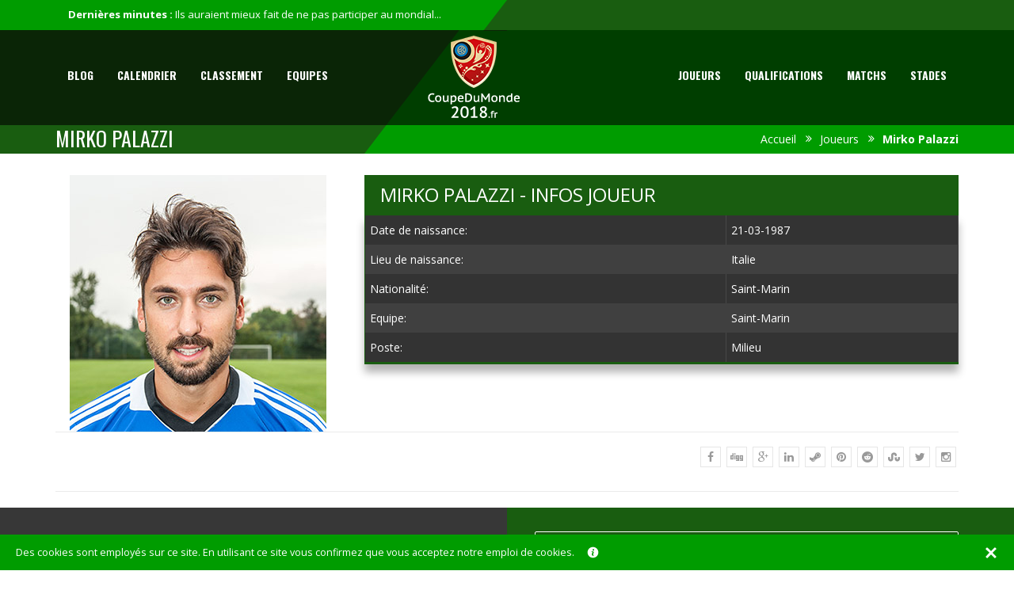

--- FILE ---
content_type: text/html; charset=UTF-8
request_url: https://coupedumonde2018.fr/joueurs/mirko-palazzi/
body_size: 13992
content:
<!DOCTYPE html>
<!--[if IE 7]><html class="ie ie7 ltie8 ltie9" lang="fr-FR"><![endif]-->
<!--[if IE 8]><html class="ie ie8 ltie9" lang="fr-FR"><![endif]-->
<!--[if !(IE 7) | !(IE 8)  ]><!-->
<html lang="fr-FR">
<!--<![endif]-->
<head>
	<meta charset="UTF-8" />
    <meta http-equiv="Content-Type" content="text/html; charset=utf-8" />
	<meta http-equiv="X-UA-Compatible" content="IE=edge" />
    <meta name="viewport" content="width=device-width, initial-scale=1" />
    <link rel="shortcut icon" type="image/png" href="/favicon.png" />
   <script>(function(i,s,o,g,r,a,m){i['GoogleAnalyticsObject']=r;i[r]=i[r]||function(){(i[r].q=i[r].q||[]).push(arguments)},i[r].l=1*new Date();a=s.createElement(o),m=s.getElementsByTagName(o)[0];a.async=1;a.src=g;m.parentNode.insertBefore(a,m)})(window,document,'script','https://www.google-analytics.com/analytics.js','ga');ga('create', 'UA-70981633-8', 'auto');ga('send', 'pageview');</script>
	<link rel="pingback" href="https://coupedumonde2018.fr/xmlrpc.php" />
	<meta name='robots' content='index, follow, max-video-preview:-1, max-snippet:-1, max-image-preview:large' />

	<!-- This site is optimized with the Yoast SEO plugin v20.4 - https://yoast.com/wordpress/plugins/seo/ -->
	<title>Mirko Palazzi | Coupedumonde2018.fr</title>
	<meta name="description" content="Mirko Palazzi, né le 21 mars 1987 en Italie, est un milieu de l&#039;équipe de Saint-Marin." />
	<link rel="canonical" href="https://coupedumonde2018.fr/joueurs/mirko-palazzi/" />
	<meta property="og:locale" content="fr_FR" />
	<meta property="og:type" content="article" />
	<meta property="og:title" content="Mirko Palazzi | Coupedumonde2018.fr" />
	<meta property="og:description" content="Mirko Palazzi, né le 21 mars 1987 en Italie, est un milieu de l&#039;équipe de Saint-Marin." />
	<meta property="og:url" content="https://coupedumonde2018.fr/joueurs/mirko-palazzi/" />
	<meta property="og:site_name" content="Coupedumonde2018.fr" />
	<meta property="article:modified_time" content="2017-12-05T14:10:38+00:00" />
	<meta property="og:image" content="https://coupedumonde2018.fr/wp-content/uploads/2017/09/Mirko-Palazzi.jpg" />
	<meta property="og:image:width" content="324" />
	<meta property="og:image:height" content="324" />
	<meta property="og:image:type" content="image/jpeg" />
	<meta name="twitter:card" content="summary_large_image" />
	<script type="application/ld+json" class="yoast-schema-graph">{"@context":"https://schema.org","@graph":[{"@type":"WebPage","@id":"https://coupedumonde2018.fr/joueurs/mirko-palazzi/","url":"https://coupedumonde2018.fr/joueurs/mirko-palazzi/","name":"Mirko Palazzi | Coupedumonde2018.fr","isPartOf":{"@id":"https://coupedumonde2018.fr/#website"},"primaryImageOfPage":{"@id":"https://coupedumonde2018.fr/joueurs/mirko-palazzi/#primaryimage"},"image":{"@id":"https://coupedumonde2018.fr/joueurs/mirko-palazzi/#primaryimage"},"thumbnailUrl":"https://coupedumonde2018.fr/wp-content/uploads/2017/09/Mirko-Palazzi.jpg","datePublished":"2017-09-14T12:52:33+00:00","dateModified":"2017-12-05T14:10:38+00:00","description":"Mirko Palazzi, né le 21 mars 1987 en Italie, est un milieu de l'équipe de Saint-Marin.","breadcrumb":{"@id":"https://coupedumonde2018.fr/joueurs/mirko-palazzi/#breadcrumb"},"inLanguage":"fr-FR","potentialAction":[{"@type":"ReadAction","target":["https://coupedumonde2018.fr/joueurs/mirko-palazzi/"]}]},{"@type":"ImageObject","inLanguage":"fr-FR","@id":"https://coupedumonde2018.fr/joueurs/mirko-palazzi/#primaryimage","url":"https://coupedumonde2018.fr/wp-content/uploads/2017/09/Mirko-Palazzi.jpg","contentUrl":"https://coupedumonde2018.fr/wp-content/uploads/2017/09/Mirko-Palazzi.jpg","width":324,"height":324,"caption":"Mirko Palazzi"},{"@type":"BreadcrumbList","@id":"https://coupedumonde2018.fr/joueurs/mirko-palazzi/#breadcrumb","itemListElement":[{"@type":"ListItem","position":1,"name":"Accueil","item":"https://coupedumonde2018.fr/"},{"@type":"ListItem","position":2,"name":"Joueurs","item":"https://coupedumonde2018.fr/joueurs/"},{"@type":"ListItem","position":3,"name":"Mirko Palazzi"}]},{"@type":"WebSite","@id":"https://coupedumonde2018.fr/#website","url":"https://coupedumonde2018.fr/","name":"Coupedumonde2018.fr","description":"","potentialAction":[{"@type":"SearchAction","target":{"@type":"EntryPoint","urlTemplate":"https://coupedumonde2018.fr/?s={search_term_string}"},"query-input":"required name=search_term_string"}],"inLanguage":"fr-FR"}]}</script>
	<!-- / Yoast SEO plugin. -->


<link rel='dns-prefetch' href='//fonts.googleapis.com' />
<link rel="alternate" type="application/rss+xml" title="Coupedumonde2018.fr &raquo; Flux" href="https://coupedumonde2018.fr/feed/" />
<link rel="alternate" type="application/rss+xml" title="Coupedumonde2018.fr &raquo; Flux des commentaires" href="https://coupedumonde2018.fr/comments/feed/" />
		<!-- This site uses the Google Analytics by ExactMetrics plugin v7.15.3 - Using Analytics tracking - https://www.exactmetrics.com/ -->
		<!-- Note: ExactMetrics is not currently configured on this site. The site owner needs to authenticate with Google Analytics in the ExactMetrics settings panel. -->
					<!-- No UA code set -->
				<!-- / Google Analytics by ExactMetrics -->
		<script type="text/javascript">
window._wpemojiSettings = {"baseUrl":"https:\/\/s.w.org\/images\/core\/emoji\/14.0.0\/72x72\/","ext":".png","svgUrl":"https:\/\/s.w.org\/images\/core\/emoji\/14.0.0\/svg\/","svgExt":".svg","source":{"concatemoji":"https:\/\/coupedumonde2018.fr\/wp-includes\/js\/wp-emoji-release.min.js?ver=6.2.4"}};
/*! This file is auto-generated */
!function(e,a,t){var n,r,o,i=a.createElement("canvas"),p=i.getContext&&i.getContext("2d");function s(e,t){p.clearRect(0,0,i.width,i.height),p.fillText(e,0,0);e=i.toDataURL();return p.clearRect(0,0,i.width,i.height),p.fillText(t,0,0),e===i.toDataURL()}function c(e){var t=a.createElement("script");t.src=e,t.defer=t.type="text/javascript",a.getElementsByTagName("head")[0].appendChild(t)}for(o=Array("flag","emoji"),t.supports={everything:!0,everythingExceptFlag:!0},r=0;r<o.length;r++)t.supports[o[r]]=function(e){if(p&&p.fillText)switch(p.textBaseline="top",p.font="600 32px Arial",e){case"flag":return s("\ud83c\udff3\ufe0f\u200d\u26a7\ufe0f","\ud83c\udff3\ufe0f\u200b\u26a7\ufe0f")?!1:!s("\ud83c\uddfa\ud83c\uddf3","\ud83c\uddfa\u200b\ud83c\uddf3")&&!s("\ud83c\udff4\udb40\udc67\udb40\udc62\udb40\udc65\udb40\udc6e\udb40\udc67\udb40\udc7f","\ud83c\udff4\u200b\udb40\udc67\u200b\udb40\udc62\u200b\udb40\udc65\u200b\udb40\udc6e\u200b\udb40\udc67\u200b\udb40\udc7f");case"emoji":return!s("\ud83e\udef1\ud83c\udffb\u200d\ud83e\udef2\ud83c\udfff","\ud83e\udef1\ud83c\udffb\u200b\ud83e\udef2\ud83c\udfff")}return!1}(o[r]),t.supports.everything=t.supports.everything&&t.supports[o[r]],"flag"!==o[r]&&(t.supports.everythingExceptFlag=t.supports.everythingExceptFlag&&t.supports[o[r]]);t.supports.everythingExceptFlag=t.supports.everythingExceptFlag&&!t.supports.flag,t.DOMReady=!1,t.readyCallback=function(){t.DOMReady=!0},t.supports.everything||(n=function(){t.readyCallback()},a.addEventListener?(a.addEventListener("DOMContentLoaded",n,!1),e.addEventListener("load",n,!1)):(e.attachEvent("onload",n),a.attachEvent("onreadystatechange",function(){"complete"===a.readyState&&t.readyCallback()})),(e=t.source||{}).concatemoji?c(e.concatemoji):e.wpemoji&&e.twemoji&&(c(e.twemoji),c(e.wpemoji)))}(window,document,window._wpemojiSettings);
</script>
<style type="text/css">
img.wp-smiley,
img.emoji {
	display: inline !important;
	border: none !important;
	box-shadow: none !important;
	height: 1em !important;
	width: 1em !important;
	margin: 0 0.07em !important;
	vertical-align: -0.1em !important;
	background: none !important;
	padding: 0 !important;
}
</style>
	<link rel='stylesheet' id='contact-form-7-css' href='https://coupedumonde2018.fr/wp-content/plugins/contact-form-7/includes/css/styles.css?ver=5.7.6' type='text/css' media='all' />
<link rel='stylesheet' id='events-manager-css' href='https://coupedumonde2018.fr/wp-content/plugins/events-manager/includes/css/events-manager.min.css?ver=6.4.10.2' type='text/css' media='all' />
<style id='events-manager-inline-css' type='text/css'>
body .em { --font-family : inherit; --font-weight : inherit; --font-size : 1em; --line-height : inherit; }
</style>
<link rel='stylesheet' id='promotionscss-css' href='https://coupedumonde2018.fr/wp-content/plugins/gimo-promotions/css/styles.css?ver=6.2.4' type='text/css' media='all' />
<link rel='stylesheet' id='wsl-widget-css' href='https://coupedumonde2018.fr/wp-content/plugins/wordpress-social-login/assets/css/style.css?ver=6.2.4' type='text/css' media='all' />
<link rel='stylesheet' id='style-css' href='https://coupedumonde2018.fr/wp-content/themes/coupedumonde2018/style.css?ver=6.2.4' type='text/css' media='all' />
<link rel='stylesheet' id='svg-style-css' href='https://coupedumonde2018.fr/wp-content/themes/coupedumonde2018/css/svg/svg-icon.css?ver=6.2.4' type='text/css' media='all' />
<link rel='stylesheet' id='font-awesome-css' href='https://coupedumonde2018.fr/wp-content/themes/coupedumonde2018/framework/include/frontend_assets/font-awesome/css/font-awesome.min.css?ver=6.2.4' type='text/css' media='all' />
<link rel='stylesheet' id='style-component-css' href='https://coupedumonde2018.fr/wp-content/themes/coupedumonde2018/framework/include/frontend_assets/dl-menu/component.css?ver=6.2.4' type='text/css' media='all' />
<link rel='stylesheet' id='kode-buddy-press-css' href='https://coupedumonde2018.fr/wp-content/themes/coupedumonde2018/css/kode_buddypress.css?ver=6.2.4' type='text/css' media='all' />
<link rel='stylesheet' id='style-bootstrap-css' href='https://coupedumonde2018.fr/wp-content/themes/coupedumonde2018/css/bootstrap.css?ver=6.2.4' type='text/css' media='all' />
<link rel='stylesheet' id='style-woocommerce-css' href='https://coupedumonde2018.fr/wp-content/themes/coupedumonde2018/framework/include/frontend_assets/default/css/kode-woocommerce.css?ver=6.2.4' type='text/css' media='all' />
<link rel='stylesheet' id='style-typo-css' href='https://coupedumonde2018.fr/wp-content/themes/coupedumonde2018/css/themetypo.css?ver=6.2.4' type='text/css' media='all' />
<link rel='stylesheet' id='style-widget-css' href='https://coupedumonde2018.fr/wp-content/themes/coupedumonde2018/css/widget.css?ver=6.2.4' type='text/css' media='all' />
<link rel='stylesheet' id='style-color-css' href='https://coupedumonde2018.fr/wp-content/themes/coupedumonde2018/css/color.css?ver=6.2.4' type='text/css' media='all' />
<link rel='stylesheet' id='style-shortcode-css' href='https://coupedumonde2018.fr/wp-content/themes/coupedumonde2018/css/shortcode.css?ver=6.2.4' type='text/css' media='all' />
<link rel='stylesheet' id='style-responsive-css' href='https://coupedumonde2018.fr/wp-content/themes/coupedumonde2018/css/responsive.css?ver=6.2.4' type='text/css' media='all' />
<link crossorigin="anonymous" rel='stylesheet' id='style-shortcode-Oswald-css' href='https://fonts.googleapis.com/css?family=Oswald%3A300%2Cregular%2C700&#038;subset=latin%2Clatin-ext&#038;ver=6.2.4' type='text/css' media='all' />
<link crossorigin="anonymous" rel='stylesheet' id='style-shortcode-Open-Sans-css' href='https://fonts.googleapis.com/css?family=Open+Sans%3A300%2C300italic%2Cregular%2Citalic%2C600%2C600italic%2C700%2C700italic%2C800%2C800italic&#038;subset=greek%2Ccyrillic-ext%2Ccyrillic%2Clatin%2Clatin-ext%2Cvietnamese%2Cgreek-ext&#038;ver=6.2.4' type='text/css' media='all' />
<link rel='stylesheet' id='kode-bootstrap-slider-css' href='https://coupedumonde2018.fr/wp-content/themes/coupedumonde2018/css/bootstrap-slider.css?ver=6.2.4' type='text/css' media='all' />
<link rel='stylesheet' id='bx-slider-css' href='https://coupedumonde2018.fr/wp-content/themes/coupedumonde2018/framework/include/frontend_assets/bxslider/bxslider.css?ver=6.2.4' type='text/css' media='all' />
<link rel='stylesheet' id='nivo-slider-css' href='https://coupedumonde2018.fr/wp-content/themes/coupedumonde2018/framework/include/frontend_assets/nivo-slider/nivo-slider.css?ver=6.2.4' type='text/css' media='all' />
<script type='text/javascript' src='https://coupedumonde2018.fr/wp-includes/js/jquery/jquery.min.js?ver=3.6.4' id='jquery-core-js'></script>
<script type='text/javascript' src='https://coupedumonde2018.fr/wp-includes/js/jquery/jquery-migrate.min.js?ver=3.4.0' id='jquery-migrate-js'></script>
<script type='text/javascript' id='ajax-login-script-js-extra'>
/* <![CDATA[ */
var ajax_login_object = {"ajaxurl":"https:\/\/coupedumonde2018.fr\/wp-admin\/admin-ajax.php","redirecturl":"https:\/\/coupedumonde2018.fr","loadingmessage":"Envoie des info de l'identifiant, veuillez patienter..."};
/* ]]> */
</script>
<script type='text/javascript' src='https://coupedumonde2018.fr/wp-content/themes/coupedumonde2018/js/ajax-login-script.js?ver=6.2.4' id='ajax-login-script-js'></script>
<script type='text/javascript' id='ajax-signup-script-js-extra'>
/* <![CDATA[ */
var ajax_signup_object = {"ajaxurl":"https:\/\/coupedumonde2018.fr\/wp-admin\/admin-ajax.php","redirecturl":"https:\/\/coupedumonde2018.fr","loadingmessage":"Envoie des info de l'identifiant, veuillez patienter..."};
/* ]]> */
</script>
<script type='text/javascript' src='https://coupedumonde2018.fr/wp-content/themes/coupedumonde2018/js/ajax-signup-script.js?ver=6.2.4' id='ajax-signup-script-js'></script>
<script type='text/javascript' src='https://coupedumonde2018.fr/wp-includes/js/jquery/ui/core.min.js?ver=1.13.2' id='jquery-ui-core-js'></script>
<script type='text/javascript' src='https://coupedumonde2018.fr/wp-includes/js/jquery/ui/mouse.min.js?ver=1.13.2' id='jquery-ui-mouse-js'></script>
<script type='text/javascript' src='https://coupedumonde2018.fr/wp-includes/js/jquery/ui/sortable.min.js?ver=1.13.2' id='jquery-ui-sortable-js'></script>
<script type='text/javascript' src='https://coupedumonde2018.fr/wp-includes/js/jquery/ui/datepicker.min.js?ver=1.13.2' id='jquery-ui-datepicker-js'></script>
<script type='text/javascript' id='jquery-ui-datepicker-js-after'>
jQuery(function(jQuery){jQuery.datepicker.setDefaults({"closeText":"Fermer","currentText":"Aujourd\u2019hui","monthNames":["janvier","f\u00e9vrier","mars","avril","mai","juin","juillet","ao\u00fbt","septembre","octobre","novembre","d\u00e9cembre"],"monthNamesShort":["Jan","F\u00e9v","Mar","Avr","Mai","Juin","Juil","Ao\u00fbt","Sep","Oct","Nov","D\u00e9c"],"nextText":"Suivant","prevText":"Pr\u00e9c\u00e9dent","dayNames":["dimanche","lundi","mardi","mercredi","jeudi","vendredi","samedi"],"dayNamesShort":["dim","lun","mar","mer","jeu","ven","sam"],"dayNamesMin":["D","L","M","M","J","V","S"],"dateFormat":"d MM yy","firstDay":1,"isRTL":false});});
</script>
<script type='text/javascript' src='https://coupedumonde2018.fr/wp-includes/js/jquery/ui/resizable.min.js?ver=1.13.2' id='jquery-ui-resizable-js'></script>
<script type='text/javascript' src='https://coupedumonde2018.fr/wp-includes/js/jquery/ui/draggable.min.js?ver=1.13.2' id='jquery-ui-draggable-js'></script>
<script type='text/javascript' src='https://coupedumonde2018.fr/wp-includes/js/jquery/ui/controlgroup.min.js?ver=1.13.2' id='jquery-ui-controlgroup-js'></script>
<script type='text/javascript' src='https://coupedumonde2018.fr/wp-includes/js/jquery/ui/checkboxradio.min.js?ver=1.13.2' id='jquery-ui-checkboxradio-js'></script>
<script type='text/javascript' src='https://coupedumonde2018.fr/wp-includes/js/jquery/ui/button.min.js?ver=1.13.2' id='jquery-ui-button-js'></script>
<script type='text/javascript' src='https://coupedumonde2018.fr/wp-includes/js/jquery/ui/dialog.min.js?ver=1.13.2' id='jquery-ui-dialog-js'></script>
<script type='text/javascript' id='events-manager-js-extra'>
/* <![CDATA[ */
var EM = {"ajaxurl":"https:\/\/coupedumonde2018.fr\/wp-admin\/admin-ajax.php","locationajaxurl":"https:\/\/coupedumonde2018.fr\/wp-admin\/admin-ajax.php?action=locations_search","firstDay":"1","locale":"fr","dateFormat":"yy-mm-dd","ui_css":"https:\/\/coupedumonde2018.fr\/wp-content\/plugins\/events-manager\/includes\/css\/jquery-ui\/build.min.css","show24hours":"1","is_ssl":"1","autocomplete_limit":"10","calendar":{"breakpoints":{"small":560,"medium":908,"large":false}},"phone":"","datepicker":{"format":"d\/m\/Y","locale":"fr"},"search":{"breakpoints":{"small":650,"medium":850,"full":false}},"url":"https:\/\/coupedumonde2018.fr\/wp-content\/plugins\/events-manager","txt_search":"Recherche","txt_searching":"Recherche en cours\u2026","txt_loading":"Chargement en cours\u2026"};
/* ]]> */
</script>
<script type='text/javascript' src='https://coupedumonde2018.fr/wp-content/plugins/events-manager/includes/js/events-manager.js?ver=6.4.10.2' id='events-manager-js'></script>
<script type='text/javascript' src='https://coupedumonde2018.fr/wp-content/plugins/events-manager/includes/external/flatpickr/l10n/fr.js?ver=6.4.10.2' id='em-flatpickr-localization-js'></script>
<link rel="https://api.w.org/" href="https://coupedumonde2018.fr/wp-json/" /><link rel="EditURI" type="application/rsd+xml" title="RSD" href="https://coupedumonde2018.fr/xmlrpc.php?rsd" />
<link rel="wlwmanifest" type="application/wlwmanifest+xml" href="https://coupedumonde2018.fr/wp-includes/wlwmanifest.xml" />
<meta name="generator" content="WordPress 6.2.4" />
<link rel='shortlink' href='https://coupedumonde2018.fr/?p=4701' />
<link rel="alternate" type="application/json+oembed" href="https://coupedumonde2018.fr/wp-json/oembed/1.0/embed?url=https%3A%2F%2Fcoupedumonde2018.fr%2Fjoueurs%2Fmirko-palazzi%2F" />
<link rel="alternate" type="text/xml+oembed" href="https://coupedumonde2018.fr/wp-json/oembed/1.0/embed?url=https%3A%2F%2Fcoupedumonde2018.fr%2Fjoueurs%2Fmirko-palazzi%2F&#038;format=xml" />
			<!-- load the script for older ie version -->
			<!--[if lt IE 9]>
			<script src="https://coupedumonde2018.fr/wp-content/themes/coupedumonde2018/js/html5.js" type="text/javascript"></script>			
			<![endif]-->
<style type="text/css" id="tve_global_variables">:root{}</style><link rel="amphtml" href="https://coupedumonde2018.fr/joueurs/mirko-palazzi/?amp"><style type="text/css" id="thrive-default-styles"></style></head>
<body style="" class="joueurs-template-default single single-joueurs postid-4701 header-sticky kode-soccer" id="home">
<div class="body-wrapper" data-sticky=".content-wrapper" data-home="https://coupedumonde2018.fr/" >
					<header id="mainheader" class="kode-header-absolute kode-header-1">
										<!--// TopBaar //-->
					<div class="kode-topbar-kickoff">
						<div class="container">
							<div class="row">
								<div class="col-md-6 kode_bg_white" style="height:30px;">
								<ul class="bxslider" style="height:30px;"><li style="display:inline-block;"><span class="kode-barinfo"><strong>Dernières minutes : </strong> <a href="https://coupedumonde2018.fr/blog/ils-auraient-mieux-fait-de-ne-pas-participer-au-mondial/">Ils auraient mieux fait de ne pas participer au mondial...</a></span></li><li style="display:inline-block;"><span class="kode-barinfo"><strong>Dernières minutes : </strong> <a href="https://coupedumonde2018.fr/blog/les-bleus-ont-provoque-des-tremblements-de-terre-en-france/">Les Bleus ont provoqué des tremblements de terre en France</a></span></li><li style="display:inline-block;"><span class="kode-barinfo"><strong>Dernières minutes : </strong> <a href="https://coupedumonde2018.fr/blog/un-record-pour-les-paris-sportifs/">Un record pour les paris sportifs !</a></span></li></ul>	
								</div>
															</div>
						</div>
					</div>
					<!--// TopBaar //-->
										<div class="header-8">
						<div class="container">
							<!--NAVIGATION START-->
							<div class="kode-responsive-navigation dl-menuwrapper" id="kode-responsive-navigation" ><button class="dl-trigger">Open Menu</button><ul id="menu-sidebar-menu" class="dl-menu kode-main-mobile-menu"><li id="menu-item-7628" class="menu-item menu-item-type-custom menu-item-object-custom menu-item-7628"><a href="/blog/">Blog</a></li>
<li id="menu-item-16757" class="menu-item menu-item-type-custom menu-item-object-custom menu-item-16757"><a href="https://coupedumonde2018.fr/calendrier/#aujourdhui">Calendrier</a></li>
<li id="menu-item-14042" class="menu-item menu-item-type-post_type menu-item-object-page menu-item-14042"><a href="https://coupedumonde2018.fr/classement/">Classement</a></li>
<li id="menu-item-14043" class="menu-item menu-item-type-post_type menu-item-object-page menu-item-14043"><a href="https://coupedumonde2018.fr/equipes/">Equipes</a></li>
<li id="menu-item-14044" class="menu-item menu-item-type-custom menu-item-object-custom menu-item-14044"><a href="/joueurs/">Joueurs</a></li>
<li id="menu-item-14045" class="menu-item menu-item-type-post_type menu-item-object-page menu-item-14045"><a href="https://coupedumonde2018.fr/qualifications/">Qualifications</a></li>
<li id="menu-item-14046" class="menu-item menu-item-type-post_type menu-item-object-page menu-item-14046"><a href="https://coupedumonde2018.fr/matchs/">Matchs</a></li>
<li id="menu-item-14048" class="menu-item menu-item-type-custom menu-item-object-custom menu-item-14048"><a href="/stades/">Stades</a></li>
<li id="menu-item-2208" class="menu-item menu-item-type-taxonomy menu-item-object-category menu-item-2208"><a href="https://coupedumonde2018.fr/bonus-paris-sportifs/">Bonus Paris Sportifs</a></li>
<li id="menu-item-2210" class="menu-item menu-item-type-post_type menu-item-object-page menu-item-2210"><a href="https://coupedumonde2018.fr/contactez-nous/">Contactez-nous</a></li>
<li id="menu-item-2211" class="menu-item menu-item-type-post_type menu-item-object-page menu-item-2211"><a href="https://coupedumonde2018.fr/politique-de-confidentialite/">Politique de confidentialité</a></li>
</ul></div>	
							<div class="kode-navigation pull-left">
								<!--Navigation Wrap Start-->
								<div class="kode-navigation-wrapper"><nav class="navigation"><div class="menu-left-main-menu-container"><ul id="menu-left-main-menu" class="menu"><li id="menu-item-7647" class="menu-item menu-item-type-taxonomy menu-item-object-category menu-item-7647"><a href="https://coupedumonde2018.fr/blog/">Blog</a></li>
<li id="menu-item-16759" class="menu-item menu-item-type-custom menu-item-object-custom menu-item-16759"><a href="https://coupedumonde2018.fr/calendrier/#aujourdhui">Calendrier</a></li>
<li id="menu-item-10298" class="menu-item menu-item-type-post_type menu-item-object-page menu-item-10298"><a href="https://coupedumonde2018.fr/classement/">Classement</a></li>
<li id="menu-item-9470" class="menu-item menu-item-type-post_type menu-item-object-page menu-item-9470"><a href="https://coupedumonde2018.fr/equipes/">Equipes</a></li>
</ul></div></nav><div class="clear"></div></div>	
								<!--Navigation Wrap End-->
							</div>
							<!--NAVIGATION END--> 
							<!--LOGO START-->	
							<div class="logo">
								<a href="https://coupedumonde2018.fr/" >
								<img src="https://coupedumonde2018.fr/wp-content/uploads/2017/10/coupedumonde2018-fr.png" alt="" width="116" height="104" />						
								</a>
							</div>
							<!--LOGO END-->	
							<!--NAVIGATION START-->
							<div class="kode-navigation">					
								<!--Navigation Wrap Start-->
								<div class="kode-navigation-wrapper"><nav class="navigation"><div class="menu-right-main-menu-container"><ul id="menu-right-main-menu" class="menu"><li id="menu-item-14031" class="menu-item menu-item-type-custom menu-item-object-custom menu-item-14031"><a href="/joueurs/">Joueurs</a></li>
<li id="menu-item-10300" class="menu-item menu-item-type-post_type menu-item-object-page menu-item-10300"><a href="https://coupedumonde2018.fr/qualifications/">Qualifications</a></li>
<li id="menu-item-9041" class="menu-item menu-item-type-custom menu-item-object-custom menu-item-9041"><a href="/matchs/">Matchs</a></li>
<li id="menu-item-14036" class="menu-item menu-item-type-custom menu-item-object-custom menu-item-14036"><a href="/stades/">Stades</a></li>
</ul></div></nav><div class="clear"></div></div>	
								<!--Navigation Wrap End-->
							</div>
						</div>
					</div>
				</header>	
							<div  class="kode-subheader subheader-height subheader header-style-1" style="margin-top:0px;">
			
			<div class="container">
				<div class="row">
					<div class="col-md-6">
						<div class="page-info">
							<h1 style="color:#fff;">Mirko Palazzi</h1>
													</div>
					</div>
					<div class="col-md-6"><ul id="breadcrumbs" class="kode-breadcrumb"><li class="item-home"><a class="bread-link bread-home" href="https://coupedumonde2018.fr" title="Accueil">Accueil</a></li><li class="item-cat item-cat-1 item-cat-joueurs"><a class="bread-cat bread-cat-1 bread-cat-blog" href="/joueurs/" title="Joueurs">Joueurs</a></li><li class="item-current item-4701"><strong class="bread-current bread-4701" title="Mirko Palazzi">Mirko Palazzi</strong></li></ul></div>
				</div>
			</div>
		</div>	
		<!-- is search -->
	<div class="content-wrapper">
<div class="content">
	<div class="container">
		<div class="row">
					<div class="kode-item  col-md-12">
							<div class="kode-pagecontent">
					<div class="row">
												<div class="col-md-4" style="text-align:center;">
							<div style="width:324px;text-align:center;max-width:324px;max-height:324px;margin-left:auto;margin-right:auto;margin-top:17px"><a href="https://coupedumonde2018.fr/joueurs/mirko-palazzi/"><img width="324" height="324" src="https://coupedumonde2018.fr/wp-content/uploads/2017/09/Mirko-Palazzi.jpg" class="attachment-kode-team-size size-kode-team-size wp-post-image" alt="Mirko Palazzi" decoding="async" srcset="https://coupedumonde2018.fr/wp-content/uploads/2017/09/Mirko-Palazzi.jpg 324w, https://coupedumonde2018.fr/wp-content/uploads/2017/09/Mirko-Palazzi-150x150.jpg 150w" sizes="(max-width: 324px) 100vw, 324px" /></a></div>
						</div>
												<div class="col-md-8">
							<table class="kode-table" style="margin-top:17px;">
								<caption>
								Mirko Palazzi - Infos joueur</caption>
								<tbody>
																		<tr>
																			<td>Date de naissance:</td>
										<td>21-03-1987</td>
																		</tr>
																		<tr>
									 
										<td>Lieu de naissance:</td>
										<td>Italie</td>
										
									</tr>
																		<tr>
									 
										<td>Nationalité:</td>
																				<td>Saint-Marin</td>
										
									</tr>
																										<tr>
										<td>Equipe:</td>
										<td>Saint-Marin</td>
									</tr>
																		<tr>
									 
										<td>Poste:</td>
										<td>Milieu</td>
										
									</tr>									
								</tbody>
							</table>
							<div><script async src="//pagead2.googlesyndication.com/pagead/js/adsbygoogle.js"></script>
<!-- Coupe du Monde 018 -->
<ins class="adsbygoogle"
     style="display:block;background-color:white;"
     data-ad-client="ca-pub-6435115726409437"
     data-ad-slot="3870087784"
     data-ad-format="auto"></ins>
<script>
(adsbygoogle = window.adsbygoogle || []).push({});
</script></div><div style="text-align:center;"><script async src="//pagead2.googlesyndication.com/pagead/js/adsbygoogle.js"></script>
<!-- Mondial 2018 Coupe du Monde 2018 en Russie -->
<ins class="adsbygoogle"
     style="display:inline-block;width:468px;height:15px"
     data-ad-client="ca-pub-6435115726409437"
     data-ad-slot="1538031931"></ins>
<script>
(adsbygoogle = window.adsbygoogle || []).push({});
</script></div><br />
						</div>
					</div>
				   <div class="kode-detail-element">
                                                			<ul class="kode-team-network-kick">
				<li><a title="" data-placement="top" data-toggle="tooltip" class="thbg-colorhover fa fa-facebook" href="http://www.facebook.com/share.php?u=https://coupedumonde2018.fr/joueurs/mirko-palazzi/" data-original-title="Facebook"></a></li>				<li><a title="" data-placement="top" data-toggle="tooltip" class="thbg-colorhover fa fa-digg" href="http://digg.com/submit?url=https://coupedumonde2018.fr/joueurs/mirko-palazzi/&#038;title=Mirko%20Palazzi" data-original-title="Digg"></a></li>				<li><a title="" data-placement="top" data-toggle="tooltip" class="thbg-colorhover fa fa-google-plus" href="https://plus.google.com/share?url=https://coupedumonde2018.fr/joueurs/mirko-palazzi/" data-original-title="Google"></a></li>				<li><a title="" data-placement="top" data-toggle="tooltip" class="thbg-colorhover fa fa-linkedin" href="http://www.linkedin.com/shareArticle?mini=true&#038;url=https://coupedumonde2018.fr/joueurs/mirko-palazzi/&#038;title=Mirko%20Palazzi" data-original-title="Linkedin"></a></li>				<li><a title="" data-placement="top" data-toggle="tooltip" class="thbg-colorhover fa fa-steam" href="http://www.myspace.com/Modules/PostTo/Pages/?u=https://coupedumonde2018.fr/joueurs/mirko-palazzi/" data-original-title="Myspace"></a></li>				<li><a title="" data-placement="top" data-toggle="tooltip" class="thbg-colorhover fa fa-pinterest" href="http://pinterest.com/pin/create/button/?url=https://coupedumonde2018.fr/joueurs/mirko-palazzi/&media=https://coupedumonde2018.fr/wp-content/uploads/2017/09/Mirko-Palazzi.jpg" data-original-title="Pinterest"></a></li>				<li><a title="" data-placement="top" data-toggle="tooltip" class="thbg-colorhover fa fa-reddit" href="http://reddit.com/submit?url=https://coupedumonde2018.fr/joueurs/mirko-palazzi/&#038;title=Mirko%20Palazzi" data-original-title="Reddit"></a></li>				<li><a title="" data-placement="top" data-toggle="tooltip" class="thbg-colorhover fa fa-stumbleupon" href="http://www.stumbleupon.com/submit?url=https://coupedumonde2018.fr/joueurs/mirko-palazzi/&#038;title=Mirko%20Palazzi" data-original-title="Stumble"></a></li>				<li><a title="" data-placement="top" data-toggle="tooltip" class="thbg-colorhover fa fa-twitter" href="http://twitter.com/home?status=Mirko%20Palazzi - https://coupedumonde2018.fr/joueurs/mirko-palazzi/" data-original-title="Twitter"></a></li>				<li><a title="" data-placement="top" data-toggle="tooltip" class="thbg-colorhover fa fa-instagram" href="http://instagram.com/home?status=Mirko%20Palazzi - https://coupedumonde2018.fr/joueurs/mirko-palazzi/" data-original-title="Instagram"></a></li>			
			</ul>
			                   </div>
						
					<!--Team Members -->
					<div class="kode-editor">
						<div class="kode-blog-content" style="text-align:justify;"></div>					</div>  
											
                </div>

				<!-- Blog Detail -->
				
<div id="kodecomments" class="kode-comments-area">

</div><!-- kode-comment-area -->						</div>
					</div><!-- Row -->	
	</div><!-- Container -->		
</div><!-- content -->

	<div class="clear" ></div>
	</div>
					<div class="kode-newslatter kode-bg-color">
					<span class="kode-halfbg thbg-color"></span>
					<div class="container">
						<div class="row">
							<div class="col-md-6">
								<h3>Inscrivez-vous à notre newsletter</h3>
							</div>
							<div class="col-md-6">
								
									<form method="post" id="kode-submit-form" data-ajax="https://coupedumonde2018.fr/wp-admin/admin-ajax.php" data-security="e4d4a3d642" data-action="newsletter_mailchimp">
										<input type="text" id="email" name="email" placeholder="Subscribe Email">
										<label><input type="submit" value=""></label>
										<p class="status"></p>
									</form>							</div>
						</div>
					</div>
				</div>
						<div class="kode-bottom-footer">
			<div class="container">
			  <div class="row">
				<div class="col-md-5">
				 					<p> CoupeduMonde2018.fr © 2011 - 2022 - Tous droits réservés.</p>
								</div>
				<div class="col-md-2" style="text-align:center;margin-top:10px;margin-bottom:10px;"><a href="//www.dmca.com/Protection/Status.aspx?ID=63820714-49e3-4693-b5a2-4671a90c37aa" title="DMCA.com Protection Status" rel="nofollow" class="dmca-badge"><img src="https://images.dmca.com/Badges/dmca-badge-w150-2x1-04.png?ID=63820714-49e3-4693-b5a2-4671a90c37aa" alt="DMCA.com Protection Status" /></a><script src="https://images.dmca.com/Badges/DMCABadgeHelper.min.js"></script></div>
				<div class="col-md-5">
				  <a class="thbg-colortwo" id="kode-topbtn" href="#"><i class="fa fa-angle-up"></i></a>
				</div>
			  </div>
			</div>
		</div>
		<div class="clear clearfix"></div>
</div> <!-- body-wrapper -->
<style id="default_stylesheet" scoped>.kode-navigation-wrapper{font-family:Oswald}
.kode-caption-title, .kode-caption-text, h1, h2, h3, h4, h5, h6{font-family:Oswald}
body{font-family:Open Sans}
body{font-size:14px}
h1{font-size:30px}
h2{font-size:25px}
h3{font-size:20px}
h4{font-size:18px}
h5{font-size:16px}
h6{font-size:15px}
.navigation ul > li > a, .navbar-nav > li > a{color:#ffffff !important}
.kode-caption .kode-caption-title:before,.kode-caption .kode-caption-title::after{border-bottom-color:#009c00 !important}
.kode-caption .kode-caption-title{background-color:#009c00 !important}
.kode-linksection, .kode-modren-btn{border-color:#ffe325 !important}
.kode-linksection, .kode-modren-btn{background:#ffe325 !important}
.navigation ul > li:hover > a{background-color:#ffffff !important}
.navigation ul > li:hover > a, .navbar-nav > li:hover{color:#1c1c1c !important}
.navigation .sub-menu, .navigation .children, .navbar-nav .children{background:#222126 !important}
.navigation ul li ul > li:hover > a, .navbar-nav li ul > li:hover > a{ background:#ffffff !important }
.navigation .sub-menu, .navigation .children, .navbar-nav .children{ color:#ffffff !important }
body { background-color: #ffffff !important;  }
footer:before{  content: "";
						height: 100%;
						left: 0;
						position: absolute;
						top: 0;
						width: 100%;opacity: 0.6;  }
footer:before{ background-color: #000;  }
.logo{margin-bottom: 0px;  }
.logo{margin-top: 0px;  }
.amount, 
						.thcolor,.thcolorhover:hover,.kode-section-title h2,.kode-pro-inner:hover figcaption h4 a,.next-prev-style .owl-nav div,
						.kode-blog-list ul li:hover .kode-time-zoon h5 a,.kode-large-blog ul li:hover .kode-blog-btn,.children li a:before,
						.kode-grid-blog .kode-blog-options li a:hover,.widget-tabnav li:hover a,.widget-tabnav li.active a,
						.kode-recent-blog > ul > li:hover h6 a,.widget-recent-news ul li:hover h6 a,
						.kode-related-blog ul li:hover h6 a,
						.kode-gallery ul li:hover h2 a,.player-nav li.active a,.fixer-pagination a:hover,.next-prev-style .owl-nav div {color: #195d10 !important;  }

						.crkt-topbar {background-color: #195d10 !important;  }

						
						.heading-12 span.left, .heading-12 span.right, .thbg-color,.thbg-colorhover:hover,.navbar-nav > li > a:before,.owl-nav div:hover,.kode-team-network li a:hover,
						.kode-team-list figure:hover figcaption h2 a,.kode-services ul li:hover .service-info,.kode-table thead,
						.kode-blog-list ul li:hover .kode-time-zoon time,.kode-blog-list ul li:hover .kode-time-zoon:before,.kode-bottom-footer,
						.children > li:hover > a,.pagination a:hover,.pagination span,.page-links > a:hover, .page-links > span,.widget-tabnav li a:before,.widget-recent-news ul li:hover time,
						.kode-table caption,.shop-btn a:hover,.fixer-btn a:hover, .crkt-slider .bx-wrapper .bx-controls-direction a, .kode-underconstruction .kode-innersearch form input[type="submit"] {background-color: #195d10 !important;  }
.bbp-breadcrumb, .bbp-topic-tags, #bbpress-forums li.bbp-header, #bbpress-forums li.bbp-footer, #bbpress-forums li.bbp-header ul.forum-titles{background-color: #195d10 !important;  }
.next-prev-style .owl-nav div,
						.th-bordercolor,.th-bordercolorhover:hover,.kd-headbar,.kode-section-title h2,.owl-nav div:hover,
						.kode-team-list figure:hover figcaption h2 a,.next-prev-style .owl-nav div,.kode-table,
						.kode-simple-form ul li input[type="submit"],.children,.kode-grid-blog .kode-blog-info:before,.kode-modrenbtn:hover,
						.kode-widget-title h2,.widget-recent-news ul li:hover time,blockquote,.kode-inner-fixer,
						#koderespond form p input[type="button"],#koderespond form p input[type="submit"],.kode-header-three .navbar-nav > li > a::before {border-color: #195d10 !important;  }
.tab-widget {border-color: 0px 2px 0px 0px #195d10,0px 2px 0px 0px #195d10 inset !important;  }
.kode-admin-post:before,
						.kode-result-list article:before,
						.kode-testimonial figure:before,
						.countdown-amount:before{border-top-color: #195d10 !important;  }
.theme_color_default,.kode-services-3:hover i, .kode_coun p span, .kode-event-list-2 .kode-text h2, .kode-rating::before, .rating-box::before,.rating-box::before, .thcolor,.thcolorhover:hover,.kode-blog-list ul li:hover .kode-blog-info h2 a,.footer-nav ul li a:hover,
		.top-nav ul li a:hover,.services-view-two ul li:hover h2,.upcoming_event_widget ul li:hover .event-widget-info a,
		.kode-content .widget-recentpost ul li:hover h6 a,#koderespond form p i,.kode-postoption li a,.kode-team ul li:hover h4 a,.kode-actionbtn a:hover,
		.kode-blog-list.kode-box-blog ul li:hover h5 a , .widget_rss ul li a.rsswidget{color: #195d10 !important;  }
.kode-topbar-kickoff::before, .kode-subheader, .kode-cause-list .kode-thumb, .theme_background_default:before,.theme_background_default, .kode_search_bar button, .kode_header_7 .kode_donate_btn a:hover, .kode_header_7 .kode_search_bar form a, .slider-selection, .kode-causes-list.kode-causes-box .progress-bar:before,.kode-causes-list.kode-causes-box .progress-bar, .kode_cart_fill span, .kode_heart a, .progress-section, .btn-borderd:hover, .kode-team-section, .kode-social-icons ul li a, .btn-filled, .btn-filled-rounded, .kode-event-list-2 .kode-thumb, .custom-btn, .navbar-nav .children > li:hover > a,.kd-accordion .accordion.accordion-open, .thbg-color,.thbg-colorhover:hover,.kode-topbar:before,.kode-causes-box ul li:hover .cause-inner-caption,
		.gallery-link a:hover,.kode-team figure figcaption ul li:hover a,.team-network ul li:hover a,.kode-blog-list ul li figcaption time,
		#footer-widget .widget-text:before,.main-navbaar .navbar-nav > li:before,
		.services-view-two ul li:hover i,.services-view-two ul li:hover h2:before,.services-view-two ul li:hover .service-btn,
		.pagination a:hover,.pagination span,.page-links > a, .page-links > span,.widget_archive ul li:hover,.kode-content .widget-recentpost ul li:hover time,
		#koderespond form p input[type="submit"]:hover,.kode-postsection a:hover,
		.kode-services.services-three ul li i,.widget_categories ul li:hover,.widget-recentpost ul li:hover time,.widget-text ul li:hover i,
		.with-circle ul li i,.kode-causes-list .kode-main-action a,.kode-blog-list.kode-box-blog ul li:hover .box-icon, .widget_calendar table tr td:hover, .widget_calendar table thead, .widget_pages ul li:hover > a, .widget_meta ul li a:hover, .widget_recent_comments ul li .comment-author-link a, .widget_recent_entries ul li a:hover, .widget-search input[type="submit"]:hover, .tagcloud a, .widget_nav_menu ul li:hover > a, .comment-form input[type="submit"], #kodecomments ul li .text a.comment-reply-link:hover, .kode-search label, .event-table:hover .event-cell h2, .kode-ux:hover .box-icon, .widget-recentpost ul li:hover .datetime, .kode-ux:hover figcaption .cause-inner-caption, .kode-blog-list figcaption .datetime, .kode-blog-list figcaption .datetime, #footer-widget .kode-widget-bg-footer:before, .kode-services.with-circle i, #theme_bg_color, .kode-pagination a:hover, .kode-pagination span, .page-links > a:hover, .page-links > span,.kode-pro-info a.added_to_cart, .woocommerce #respond input#submit.alt, .woocommerce a.button.alt, .woocommerce button.button.alt, .woocommerce input.button.alt, .woocommerce .cart .button, .woocommerce .cart input.button, .kode-services.services-three i, .dl-menuwrapper button, .woocommerce #respond input#submit, .woocommerce a.button, .woocommerce button.button, .woocommerce input.button, .widget_kode_flickr_widget a:after{background-color: #195d10 !important;  }
.kode_header_7 .kode_donate_btn a:hover, .kode-services-3:hover, .th-bordercolor,.th-bordercolorhover:hover,.detail-thumb,.kode-couses-numbers ul li span,.kode-shop-list ul li figure,
		.kode-blog-list.kode-grid-blog ul li figure,.kode-blog-list.kode-mediium-blog figure, .widget_text img:hover, #kodecomments ul li .text a.comment-reply-link:hover, .widget-recentpost ul li:hover .datetime, .team-network ul li:hover a, .page-links > a:hover, .page-links > span,.kode-pagination a:hover, .kode-pagination span, .blog-more:hover, .kode-icons .kode-team-network li a:hover, .kode-postsection a:hover{border-color: #195d10 !important;  }
.table thead{background-color: #195d10 !important;  }
.kode_header_5 .kode_nav_1 .navigation ul > li > a:hover, .kode-team-member .kode-text, .kode-team-member .kode-text {border-top-color: #195d10 !important;  }
.kode-team-member a:before {outline-color: #195d10 !important;  }
.kode-topbar-kickoff::after{border-bottom-color: #195d10 !important;  }
#buddypress div.item-list-tabs ul li.current a, #buddypress div.item-list-tabs ul li.selected a, 
						#buddypress .comment-reply-link, #buddypress a.button, #buddypress button, #buddypress div.generic-button a, #buddypress input[type="button"], #buddypress input[type="reset"], #buddypress input[type="submit"], #buddypress ul.button-nav li a, a.bp-title-button, #buddypress table.forum thead tr, #buddypress table.messages-notices thead tr, #buddypress table.notifications thead tr, #buddypress table.notifications-settings thead tr, #buddypress table.profile-fields thead tr, #buddypress table.profile-settings thead tr, #buddypress table.wp-profile-fields thead tr, #buddypress .standard-form input[type="submit"]:focus{background-color: #195d10 !important;  }
#buddypress div.item-list-tabs ul li.current a, #buddypress div.item-list-tabs ul li.selected a{border-color: #195d10 !important;  }
.thbg-colortwo, .thbg-colortwohover:hover, #mainbanner .flex-control-paging li a.flex-active, .kode-pro-inner:hover .kode-pro-info, .kode-medium-blog > ul > li:hover .medium-info time, .kode-caption h2{background-color: #ffe325 !important;  }
.kode-modren-btn{border-color: #ffe325 !important;  }
.thcolortwo,.thcolortwohover:hover,.kode-medium-blog >ul >li:hover h5 a,.kode-medium-blog .kode-blog-options li a:hover{color: #ffe325 !important;  }
.kode-modren-btn,.kode-modren-btn, .th-bordertwocolor,.th-bordercolortwohover:hover,.kode-medium-blog,.kode-medium-blog >ul >li:hover .medium-info time,
	.kode-loginform p input[type="submit"]{border-color: #ffe325 !important;  }
.kode-result-count::before{border-bottom-color: #ffe325 !important;  }
.dddddd{color: #009c00 !important;  }
.aaaaaaaa{background-color: #009c00 !important;  }
.subheader-height:before{background: #009c00 !important;  }
.kode-topbar-kickoff{background-color: #009c00 !important;  }
.subheader-height:after{border-bottom-color: #009c00 !important;  }
.kode-team-member a:before {outline-color: #009c00 !important;  }
#footer1 .footer-medium:before{  content: "";
						height: 100%;
						left: 0;
						position: absolute;
						top: 0;
						width: 100%;opacity: 0.6;  }
#footer1 .footer-medium:before{ background-color: #000;  }
</style><script type='text/javascript'>/**
 * Displays toast message from storage, it is used when the user is redirected after login
 */
if ( window.sessionStorage ) {
	window.addEventListener( 'load', function () {
		var message = sessionStorage.getItem( 'tcb_toast_message' );

		if ( message ) {
			tcbToast( sessionStorage.getItem( 'tcb_toast_message' ), false );
			sessionStorage.removeItem( 'tcb_toast_message' );
		}
	} );
}

/**
 * Displays toast message
 */
function tcbToast( message, error, callback ) {
	/* Also allow "message" objects */
	if ( typeof message !== 'string' ) {
		message = message.message || message.error || message.success;
	}
	if ( ! error ) {
		error = false;
	}

	let _icon = 'checkmark',
		_extra_class = '';
	if ( error ) {
		_icon = 'cross';
		_extra_class = ' tve-toast-error';
	}

	jQuery( 'body' ).slideDown( 'fast', function () {
		jQuery( 'body' ).prepend( '<div class="tvd-toast tve-fe-message"><div class="tve-toast-message"><div class="tve-toast-icon-container' + _extra_class + '"><span class="tve_tick thrv-svg-icon"><svg xmlns="http://www.w3.org/2000/svg" class="tcb-checkmark" style="width: 100%; height: 1em; stroke-width: 0; fill: #ffffff; stroke: #ffffff;" viewBox="0 0 32 32"><path d="M27 4l-15 15-7-7-5 5 12 12 20-20z"></path></svg></span></div><div class="tve-toast-message-container">' + message + '</div></div></div>' );
	} );

	setTimeout( function () {
		jQuery( '.tvd-toast' ).hide();

		if ( typeof callback === 'function' ) {
			callback();
		}

	}, 3000 );
}
</script><script type='text/javascript' src='https://coupedumonde2018.fr/wp-content/plugins/contact-form-7/includes/swv/js/index.js?ver=5.7.6' id='swv-js'></script>
<script type='text/javascript' id='contact-form-7-js-extra'>
/* <![CDATA[ */
var wpcf7 = {"api":{"root":"https:\/\/coupedumonde2018.fr\/wp-json\/","namespace":"contact-form-7\/v1"}};
/* ]]> */
</script>
<script type='text/javascript' src='https://coupedumonde2018.fr/wp-content/plugins/contact-form-7/includes/js/index.js?ver=5.7.6' id='contact-form-7-js'></script>
<script type='text/javascript' src='https://coupedumonde2018.fr/wp-content/themes/coupedumonde2018/framework/include/frontend_assets/dl-menu/modernizr.custom.js?ver=1.0' id='kode-modernizr-js'></script>
<script type='text/javascript' src='https://coupedumonde2018.fr/wp-content/themes/coupedumonde2018/framework/include/frontend_assets/dl-menu/jquery.dlmenu.js?ver=1.0' id='kode-dlmenu-js'></script>
<script type='text/javascript' src='https://coupedumonde2018.fr/wp-includes/js/comment-reply.min.js?ver=6.2.4' id='comment-reply-js'></script>
<script type='text/javascript' id='kode-bootstrap-js-extra'>
/* <![CDATA[ */
var ajax_var = {"url":"https:\/\/coupedumonde2018.fr\/wp-admin\/admin-ajax.php","nonce":"4abf1b4aed"};
/* ]]> */
</script>
<script type='text/javascript' src='https://coupedumonde2018.fr/wp-content/themes/coupedumonde2018/js/bootstrap.min.js?ver=1.0' id='kode-bootstrap-js'></script>
<script type='text/javascript' src='https://coupedumonde2018.fr/wp-content/themes/coupedumonde2018/js/bootstrap-slider.js?ver=1.0' id='kode-bootstrap-slider-js'></script>
<script type='text/javascript' src='https://coupedumonde2018.fr/wp-content/themes/coupedumonde2018/framework/include/frontend_assets/default/js/jquery.accordion.js?ver=1.0' id='kode-accordion-js'></script>
<script type='text/javascript' src='https://coupedumonde2018.fr/wp-content/themes/coupedumonde2018/framework/include/frontend_assets/default/js/jquery.circlechart.js?ver=1.0' id='kode-circlechart-js'></script>
<script type='text/javascript' src='https://coupedumonde2018.fr/wp-content/themes/coupedumonde2018/framework/include/frontend_assets/default/js/filterable.js?ver=1.0' id='kode-filterable-js'></script>
<script type='text/javascript' src='https://coupedumonde2018.fr/wp-content/themes/coupedumonde2018/framework/include/frontend_assets/bxslider/jquery.bxslider.min.js?ver=1.0' id='bx-slider-js'></script>
<script type='text/javascript' src='https://coupedumonde2018.fr/wp-content/themes/coupedumonde2018/framework/include/frontend_assets/default/js/waypoints-min.js?ver=1.0' id='kode-waypoints-min-js'></script>
<script type='text/javascript' src='https://coupedumonde2018.fr/wp-content/themes/coupedumonde2018/framework/include/frontend_assets/default/js/bg-moving.js?ver=1.0' id='kode-bg-moving-js'></script>
<script type='text/javascript' src='https://coupedumonde2018.fr/wp-content/themes/coupedumonde2018/framework/include/frontend_assets/nivo-slider/jquery.nivo.slider.js?ver=1.0' id='kode-nivo-slider-js'></script>
<script type='text/javascript' src='https://coupedumonde2018.fr/wp-content/themes/coupedumonde2018/framework/include/frontend_assets/jquery.easing.js?ver=1.0' id='kode-easing-js'></script>
<script type='text/javascript' src='https://coupedumonde2018.fr/wp-content/themes/coupedumonde2018/js/functions.js?ver=1.0' id='kode-functions-js'></script>
<script type='text/javascript' id='tve-dash-frontend-js-extra'>
/* <![CDATA[ */
var tve_dash_front = {"ajaxurl":"https:\/\/coupedumonde2018.fr\/wp-admin\/admin-ajax.php","force_ajax_send":"1","is_crawler":"","recaptcha":[]};
/* ]]> */
</script>
<script type='text/javascript' src='https://coupedumonde2018.fr/wp-content/plugins/thrive-leads/thrive-dashboard/js/dist/frontend.min.js?ver=2.4.2' id='tve-dash-frontend-js'></script>
<script type="text/javascript">var tcb_post_lists=JSON.parse('[]');</script><script type="text/javascript">/*<![CDATA[*/if ( !window.TL_Const ) {var TL_Const={"security":"9b405fe899","ajax_url":"https:\/\/coupedumonde2018.fr\/wp-admin\/admin-ajax.php","forms":[],"action_conversion":"tve_leads_ajax_conversion","action_impression":"tve_leads_ajax_impression","ajax_load":0,"custom_post_data":[],"current_screen":{"screen_type":5,"screen_id":4701},"ignored_fields":["email","_captcha_size","_captcha_theme","_captcha_type","_submit_option","_use_captcha","g-recaptcha-response","__tcb_lg_fc","__tcb_lg_msg","_state","_form_type","_error_message_option","_back_url","_submit_option","url","_asset_group","_asset_option","mailchimp_optin","tcb_token","tve_labels","tve_mapping","_api_custom_fields","_sendParams","_autofill"]};} else {ThriveGlobal.$j.extend(true, TL_Const, {"security":"9b405fe899","ajax_url":"https:\/\/coupedumonde2018.fr\/wp-admin\/admin-ajax.php","forms":[],"action_conversion":"tve_leads_ajax_conversion","action_impression":"tve_leads_ajax_impression","ajax_load":0,"custom_post_data":[],"current_screen":{"screen_type":5,"screen_id":4701},"ignored_fields":["email","_captcha_size","_captcha_theme","_captcha_type","_submit_option","_use_captcha","g-recaptcha-response","__tcb_lg_fc","__tcb_lg_msg","_state","_form_type","_error_message_option","_back_url","_submit_option","url","_asset_group","_asset_option","mailchimp_optin","tcb_token","tve_labels","tve_mapping","_api_custom_fields","_sendParams","_autofill"]})} /*]]> */</script><script type="text/javascript">
function getCookie(cname) {
    var name = cname + "=";
    var ca = document.cookie.split(';');
    for(var i = 0; i < ca.length; i++) {
        var c = ca[i];
        while (c.charAt(0) == ' ') {
            c = c.substring(1);
        }
        if (c.indexOf(name) == 0) {
            return (c.substring(name.length, c.length) == "true");
        }
    }
    return "";
}
if (location.search.includes('show-banner') || (true && (!getCookie('sec-banner') || (`until_dismissed` == 'until_dismissed' && !getCookie('sec-banner-dismiss'))))) {
  document.cookie = "sec-banner=true; max-age=31536000; path=/";
  var banner = document.createElement('div');
  banner.id ="sec-banner-div";
  var bannerStyle = "box-sizing: border-box; z-index: 2147483647; position: fixed; visibility: visible; border: 0px; width: 100%; min-height: 30px; padding: 12px 20px;";
  const fontStyle = document.createElement("link");
  fontStyle.type = "text/css";
  fontStyle.rel = "stylesheet";
  fontStyle.href='https://fonts.googleapis.com/css?family=Open+Sans';
	bannerStyle += `font-family: 'Open Sans', sans-serif;`
  document.head.appendChild(fontStyle);
  bannerStyle += `bottom:0;`;
  bannerStyle += `background-color:#009c00;`;
  bannerStyle += `color:#ffffff;`;
  function ua_dismiss(el){
    el.parentNode.parentNode.parentNode.parentNode.style.display='none';
    document.cookie = "sec-banner-dismiss=true; max-age=31536000; path=/";
    document.body.parentElement.style.cssText += `padding-bottom:0px`;
  };
  const isMobile = window.navigator.userAgent.match(/mobi/i);
  var bannerHTML = `
    <div style="display: flex; align-items: center;">
      <div style="display:inline-block;width:90%">
        <div style="display:flex;align-items:center">
          <span style="font-size: 0.9em;">
            Des cookies sont employés sur ce site. En utilisant ce site vous confirmez que vous acceptez notre emploi de cookies.
          </span>
          &nbsp;&nbsp;&nbsp;&nbsp;

          <a href="https://coupedumonde2018.fr/politique-de-confidentialite/" target="_blank" style="display:flex;align-items:center;width:15px;margin-right:50px;;">
            <svg xmlns="http://www.w3.org/2000/svg" xmlns:xlink="http://www.w3.org/1999/xlink" viewBox="0 0 26 26" version="1.1" style="width: 15px; height: 15px;">
              <g id="surface1">
                <path fill="#ffffff" style=" " d="M 13 1.1875 C 6.476563 1.1875 1.1875 6.476563 1.1875 13 C 1.1875 19.523438 6.476563 24.8125 13 24.8125 C 19.523438 24.8125 24.8125 19.523438 24.8125 13 C 24.8125 6.476563 19.523438 1.1875 13 1.1875 Z M 15.460938 19.496094 C 14.851563 19.734375 14.367188 19.917969 14.003906 20.042969 C 13.640625 20.167969 13.222656 20.230469 12.742188 20.230469 C 12.007813 20.230469 11.433594 20.050781 11.023438 19.691406 C 10.617188 19.335938 10.414063 18.878906 10.414063 18.324219 C 10.414063 18.109375 10.429688 17.890625 10.460938 17.667969 C 10.488281 17.441406 10.539063 17.191406 10.605469 16.90625 L 11.367188 14.21875 C 11.433594 13.960938 11.492188 13.71875 11.539063 13.488281 C 11.585938 13.257813 11.605469 13.046875 11.605469 12.855469 C 11.605469 12.515625 11.535156 12.273438 11.394531 12.140625 C 11.25 12.003906 10.980469 11.9375 10.582031 11.9375 C 10.386719 11.9375 10.183594 11.96875 9.976563 12.027344 C 9.769531 12.089844 9.59375 12.148438 9.445313 12.203125 L 9.648438 11.375 C 10.144531 11.171875 10.621094 11 11.078125 10.855469 C 11.53125 10.710938 11.964844 10.636719 12.367188 10.636719 C 13.097656 10.636719 13.664063 10.816406 14.058594 11.167969 C 14.453125 11.519531 14.652344 11.980469 14.652344 12.542969 C 14.652344 12.660156 14.640625 12.867188 14.613281 13.160156 C 14.585938 13.453125 14.535156 13.722656 14.460938 13.972656 L 13.703125 16.652344 C 13.640625 16.867188 13.585938 17.113281 13.535156 17.386719 C 13.488281 17.660156 13.464844 17.871094 13.464844 18.011719 C 13.464844 18.367188 13.542969 18.613281 13.703125 18.742188 C 13.859375 18.871094 14.136719 18.933594 14.53125 18.933594 C 14.714844 18.933594 14.921875 18.902344 15.15625 18.839844 C 15.386719 18.773438 15.554688 18.71875 15.660156 18.667969 Z M 15.324219 8.617188 C 14.972656 8.945313 14.546875 9.109375 14.050781 9.109375 C 13.554688 9.109375 13.125 8.945313 12.769531 8.617188 C 12.414063 8.289063 12.238281 7.890625 12.238281 7.425781 C 12.238281 6.960938 12.417969 6.558594 12.769531 6.226563 C 13.125 5.894531 13.554688 5.730469 14.050781 5.730469 C 14.546875 5.730469 14.972656 5.894531 15.324219 6.226563 C 15.679688 6.558594 15.855469 6.960938 15.855469 7.425781 C 15.855469 7.890625 15.679688 8.289063 15.324219 8.617188 Z "/>
              </g>
            </svg>
          </a>
        </div>
      </div>
      <div style="display:inline-block;width:10%;">
        <div style="display:flex;align-items:center;float:right">`;
          bannerHTML += `
            <svg onClick="ua_dismiss(this);" style="width:18px;height: 18px;cursor:pointer;float:right;color:" height="512px" id="Layer_1" version="1.1" viewBox="0 0 512 512" width="512px" xml:space="preserve" xmlns="http://www.w3.org/2000/svg" xmlns:xlink="http://www.w3.org/1999/xlink">
              <path fill="#ffffff" d="M443.6,387.1L312.4,255.4l131.5-130c5.4-5.4,5.4-14.2,0-19.6l-37.4-37.6c-2.6-2.6-6.1-4-9.8-4c-3.7,0-7.2,1.5-9.8,4  L256,197.8L124.9,68.3c-2.6-2.6-6.1-4-9.8-4c-3.7,0-7.2,1.5-9.8,4L68,105.9c-5.4,5.4-5.4,14.2,0,19.6l131.5,130L68.4,387.1  c-2.6,2.6-4.1,6.1-4.1,9.8c0,3.7,1.4,7.2,4.1,9.8l37.4,37.6c2.7,2.7,6.2,4.1,9.8,4.1c3.5,0,7.1-1.3,9.8-4.1L256,313.1l130.7,131.1  c2.7,2.7,6.2,4.1,9.8,4.1c3.5,0,7.1-1.3,9.8-4.1l37.4-37.6c2.6-2.6,4.1-6.1,4.1-9.8C447.7,393.2,446.2,389.7,443.6,387.1z"/>
            </svg>
            `;
        bannerHTML += `
        </div>
      </div>
    </div>
  `;
  banner.style.cssText = bannerStyle;
  banner.innerHTML = bannerHTML;
  document.body.appendChild(banner);
  const bannerHeight = document.getElementById('sec-banner-div').offsetHeight;
  document.body.parentElement.style.cssText += `padding-bottom:${bannerHeight}px`;
}
</script>
</body>
</html>


--- FILE ---
content_type: text/html; charset=utf-8
request_url: https://www.google.com/recaptcha/api2/aframe
body_size: 257
content:
<!DOCTYPE HTML><html><head><meta http-equiv="content-type" content="text/html; charset=UTF-8"></head><body><script nonce="DJQofRYj0wMst9MwR1RfFw">/** Anti-fraud and anti-abuse applications only. See google.com/recaptcha */ try{var clients={'sodar':'https://pagead2.googlesyndication.com/pagead/sodar?'};window.addEventListener("message",function(a){try{if(a.source===window.parent){var b=JSON.parse(a.data);var c=clients[b['id']];if(c){var d=document.createElement('img');d.src=c+b['params']+'&rc='+(localStorage.getItem("rc::a")?sessionStorage.getItem("rc::b"):"");window.document.body.appendChild(d);sessionStorage.setItem("rc::e",parseInt(sessionStorage.getItem("rc::e")||0)+1);localStorage.setItem("rc::h",'1768882086008');}}}catch(b){}});window.parent.postMessage("_grecaptcha_ready", "*");}catch(b){}</script></body></html>